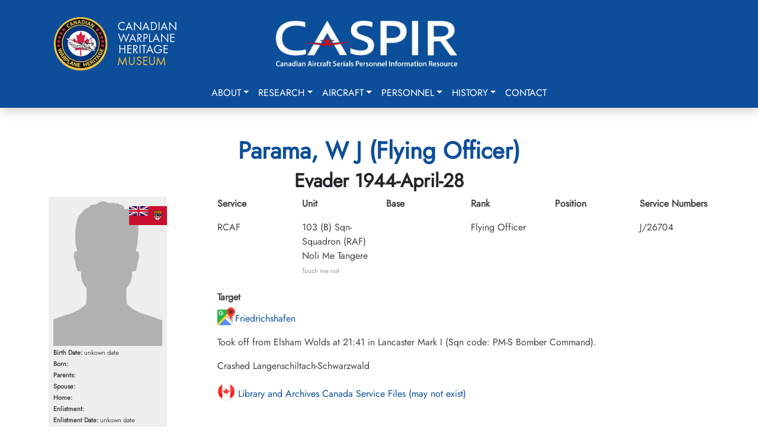

--- FILE ---
content_type: text/html; charset=utf-8
request_url: https://caspir.warplane.com/personnel/unit-search/p/600024657
body_size: 11687
content:

<!DOCTYPE html>
<html lang="en">
<head>  
    <script async src="https://www.googletagmanager.com/gtag/js?id=G-73KM706S22"></script>
    <script>
        window.dataLayer = window.dataLayer || [];
        function gtag(){dataLayer.push(arguments);}
        gtag('js', new Date());
        gtag('config', 'G-73KM706S22', { cookie_flags: 'Secure'});
    </script>

    <meta charset="utf-8" />
    <meta name="viewport" content="width=device-width, initial-scale=1.0" />
    <title>W J Parama</title>
    <meta name="description" content="CASPIR - Canadian Aircraft Serials Personnel Information Resource">
    <meta name="keywords" content="Military Aircraft,KIA,PoW,Evader,RCAF,RAF,RCN,RFC,RNAS,FAA,BCATP,Bill Walker,JA Griffin">
    <meta name="author" content="Canadian Warplane Heritage Museum">

    <meta property="og:type" content="website">
    <meta property="og:title" content="W J Parama">    
    <meta property="og:url" content="https://caspir.warplane.com/unit-search/p/600024657">
    <meta property="og:image" content="/img/malehead.png">
    <meta property="og:description" content="CASPIR - Canadian Warplane Heritage Museum">  
    
    <meta name="robots" content="index, follow, max-image-preview:large, max-snippet:-1, max-video-preview:-1">
    <meta name="msapplication-TileColor" content="#da532c">
    <meta name="theme-color" content="#ffffff">
    <meta name="apple-mobile-web-app-title" content="CASPIR by CWH">
    <meta name="application-name" content="CASPIR by CWH">
    <meta name="ahrefs-site-verification" content="05b64e74502e4e7c6a592f6f9f3ee696058f1cba364c27e8c4a3f567276a885e">
    
    <link rel="canonical" href="https://caspir.warplane.com/unit-search/p/600024657">
    <link rel="manifest" href="/img/icons/site.webmanifest" />
    <link rel="shortcut icon" href="/img/icons/favicon.ico" />
    <link rel="apple-touch-icon" sizes="180x180" href="/img/icons/apple-touch-icon.png" />
    <link rel="icon" type="image/png" href="/img/icons/favicon-96x96.png" sizes="96x96" />
    <link rel="icon" type="image/svg+xml" href="/img/icons/favicon.svg" />
    <link rel="icon" type="image/png" sizes="192x192" href="/img/icons/favicon-192x192.png">
    <link rel="icon" type="image/png" sizes="32x32" href="/img/icons/favicon-32x32.png">
    <link rel="icon" type="image/png" sizes="96x96" href="/img/icons/favicon-96x96.png">
    <link rel="icon" type="image/png" sizes="16x16" href="/img/icons/favicon-16x16.png">
    <link rel="stylesheet" href="/lib/bootstrap/dist/css/bootstrap.min.css?v=2TnSHycBDAm2wpZmgdi0z81kykGPJAkiUY-Wf97RbvY" />
    <link rel="stylesheet" href="/lib/fontawesome/css/all.min.css?v=Z1K5uhUaJXA7Ll0XrZ_0JhX4lAtZFpT6jkKrEDT0drU" />
    <link rel="stylesheet" href="/css/site.css?v=xdFuZRrMBjG2s-RHCoRUgqSK-IkWk9r3E1IyvbpmGak" />

    <script src="/lib/bootstrap/dist/js/bootstrap.bundle.min.js"></script>
    <script src="/js/site.js?v=nR72MmXyxA0Rf5yCjnU74_LuPHqqG6_zL_BcwDkev5Y"></script>
    <script src="/js/readmore.v3.js"></script>
    <script src="/js/caspir.js"></script>

</head>
<body onload="caspirLoad()">
    <div b-c0294vhj7x id="LoadingGif" class="d-none"></div>
    <button b-c0294vhj7x id="goToTopBtn"><i b-c0294vhj7x class="fa fa-arrow-up"></i></button>
    <header b-c0294vhj7x>
        <nav b-c0294vhj7x class="navbar navbar-expand-lg shadow">
            <div b-c0294vhj7x class="container p-3">
                <div b-c0294vhj7x class="row w-100">
                    <div b-c0294vhj7x class="col-6 col-lg-4 text-center text-md-start">
                        <a b-c0294vhj7x class="navbar-brand" href="https://www.warplane.com/"><img b-c0294vhj7x src="/img/layout/CWHM-logo-text.webp" /></a>
                    </div>
                    <div b-c0294vhj7x class="col-6 col-lg-4 text-center">
                        <a b-c0294vhj7x class="navbar-brand" href="/"><img b-c0294vhj7x src="/img/layout/CASPIRblue001.webp" class="mt-3 mt-md-0" /></a>
                    </div>
                    <div b-c0294vhj7x class="col-0 col-lg-4">
                    </div>
                </div>
            </div>
            <div b-c0294vhj7x class="container d-block">
                <div b-c0294vhj7x class="text-end">
                    <button b-c0294vhj7x class="navbar-toggler collapsed" type="button" data-bs-toggle="collapse" data-bs-target="#navbar-content">
                        <div b-c0294vhj7x class="hamburger-toggle">
                            <div b-c0294vhj7x class="hamburger">
                                <span b-c0294vhj7x></span>
                                <span b-c0294vhj7x></span>
                                <span b-c0294vhj7x></span>
                            </div>
                        </div>
                    </button>
                </div>
                <div b-c0294vhj7x class="collapse navbar-collapse" id="navbar-content">
                    <ul b-c0294vhj7x class="navbar-nav mx-auto mb-2 mb-lg-0">
                        <li b-c0294vhj7x class="nav-item dropdown dropdown-mega position-static">
                            <a b-c0294vhj7x class="nav-link dropdown-toggle" href="#" data-bs-toggle="dropdown" data-bs-auto-close="outside">About</a>
                            <div b-c0294vhj7x class="dropdown-menu shadow">
                                <div b-c0294vhj7x class="mega-content px-4">
                                    <div b-c0294vhj7x class="container-fluid">
                                        <div b-c0294vhj7x class="row">
                                            <div b-c0294vhj7x class="col-12 col-md-8 col-sm-6 py-4">
                                                <div b-c0294vhj7x class="list-group border-0">
                                                    <a class="list-group-item border-0" href="/about/DataArchive">CASPIR Data Archive</a>
                                                    <a class="list-group-item border-0" href="/about/datasources">Mission & Data Sources</a>
                                                    <a class="list-group-item border-0" href="/about/historians">Significant Canadian Historians</a>
                                                    <a class="list-group-item border-0" href="/about/team">Our Team</a>
                                                    <a class="list-group-item border-0" href="/about/rcaf">RCAF Assistance</a>
                                                    <a class="list-group-item border-0" href="/about/volunteer">CASPIR Volunteering</a>
                                                </div>
                                            </div>
                                            <div b-c0294vhj7x class="col-12 col-md-4 col-sm-6 py-4">
                                                <div b-c0294vhj7x class="card">                                                    
                                                    <div b-c0294vhj7x class="card-body">
                                                        <img b-c0294vhj7x src="/img/layout/RCAF_HH_logo.webp" class="img-fluid" alt="image">
                                                        <p b-c0294vhj7x class="card-text pt-2">CASPIR contains documents, images and history of Canada's military aviation. The personnel and aircraft data has been compiled using data provided by trusted Canadian military aviation historians and original source documents. Where possible source documents are linked.</p>
                                                    </div>
                                                </div>
                                            </div>
                                        </div>
                                    </div>
                                </div>
                            </div>
                        </li>
                        <li b-c0294vhj7x class="nav-item dropdown dropdown-mega position-static">
                            <a b-c0294vhj7x class="nav-link dropdown-toggle" href="#" data-bs-toggle="dropdown" data-bs-auto-close="outside">Research</a>
                            <div b-c0294vhj7x class="dropdown-menu shadow">
                                <div b-c0294vhj7x class="mega-content px-4">
                                    <div b-c0294vhj7x class="container-fluid">
                                        <div b-c0294vhj7x class="row">
                                            <div b-c0294vhj7x class="col-12 col-md-4 col-sm-4 py-4">
                                                <h6 b-c0294vhj7x class="fw-bold">CASPIR Resources</h6>
                                                <div b-c0294vhj7x class="list-group">
                                                    <a class="list-group-item border-0" href="/research/accident-cards">RCAF Accident Cards (1939-1945)</a>
                                                    <a class="list-group-item border-0" href="/research/ja-griffin">JA Griffin Documents 1968 and 2005</a>
                                                    <a class="list-group-item border-0" href="/research/obtain-wwii-service-file">Obtaining a World War II Service File</a>
                                                </div>
                                            </div>
                                            <div b-c0294vhj7x class="col-12 col-md-4 col-sm-4 py-4">
                                                <h6 b-c0294vhj7x class="fw-bold">External Resources</h6>
                                                <div b-c0294vhj7x class="list-group">
                                                    <a b-c0294vhj7x class="list-group-item border-0" href="https://rcaf.info/rcaf-research-tools/" target="_blank">RCAF.info: Research Resources</a>
                                                    <a b-c0294vhj7x class="list-group-item border-0" href="https://www.canada.ca/en/department-national-defence/services/contact-us/military-records.html" target="_blank">RCAF.info: Finding Your Family Records</a>
                                                </div>
                                            </div>
                                            <div b-c0294vhj7x class="col-12 col-md-4 col-sm-4 py-4">
                                                <div b-c0294vhj7x class="card">
                                                    <div b-c0294vhj7x class="card-body">
                                                        <p b-c0294vhj7x class="mb-0">Griffin Library, 17 Wing Winnipeg</p>
                                                        <img b-c0294vhj7x src="/img/layout/GriffinLibrary.webp" class="img-fluid" alt="image">
                                                        <p b-c0294vhj7x class="card-text pt-2">John Griffin was a significant historian, documenting Canada's Military aircraft.</p>
                                                    </div>
                                                </div>
                                            </div>
                                        </div>
                                    </div>
                                </div>
                            </div>
                        </li>
                        <li b-c0294vhj7x class="nav-item dropdown dropdown-mega position-static">
                            <a b-c0294vhj7x class="nav-link dropdown-toggle" href="#" data-bs-toggle="dropdown" data-bs-auto-close="outside">Aircraft</a>
                            <div b-c0294vhj7x class="dropdown-menu shadow">
                                <div b-c0294vhj7x class="mega-content px-4">
                                    <div b-c0294vhj7x class="container-fluid">
                                        <div b-c0294vhj7x class="row">
                                            <div b-c0294vhj7x class="col-12 col-md-8 col-sm-8 py-4">
                                                <div b-c0294vhj7x class="list-group">
                                                    <a class="list-group-item border-0" href="/aircraft/canadian-military">Military Aircraft Associated with Canadians</a>
                                                    <a class="list-group-item border-0" href="/aircraft/serial-search">Choose a Specific Aircraft Serial</a>
                                                </div>
                                            </div>
                                            <div b-c0294vhj7x class="col-12 col-md-4 col-sm-4 py-4">
                                                <div b-c0294vhj7x class="card">
                                                    <div b-c0294vhj7x class="card-body">
                                                        <p b-c0294vhj7x class="mb-0">Lancaster FM213</p>
                                                        <img b-c0294vhj7x src="/img/layout/Lancaster1_m.webp" class="img-fluid" alt="image">
                                                        <p b-c0294vhj7x class="card-text pt-2">CWHM flies one of the two airworthy Lancasters in the world. FM213 is usually marked as KB726 honouring Andrew Mynarski, VC.</p>
                                                    </div>
                                                </div>
                                            </div>
                                        </div>
                                    </div>
                                </div>
                            </div>
                        </li>
                        <li b-c0294vhj7x class="nav-item dropdown dropdown-mega position-static">
                            <a b-c0294vhj7x class="nav-link dropdown-toggle" href="#" data-bs-toggle="dropdown" data-bs-auto-close="outside">Personnel</a>
                            <div b-c0294vhj7x class="dropdown-menu shadow">
                                <div b-c0294vhj7x class="mega-content px-4">
                                    <div b-c0294vhj7x class="container-fluid">
                                        <div b-c0294vhj7x class="row">
                                            <div b-c0294vhj7x class="col-12 col-md-4 col-sm-4 py-4">
                                                <div b-c0294vhj7x class="list-group">
                                                    <a class="list-group-item border-0" href="/personnel/name-home-town-search">Name or Home Town Search</a>
                                                    <a class="list-group-item border-0" href="/personnel/unit-search">Unit (Squadron) Search</a>
                                                    <a class="list-group-item border-0" href="/personnel/aircraft-type-serial-search">Aircraft Type or Serial Search</a>
                                                    <a class="list-group-item border-0" href="/personnel/browse-by-letter">Browse by Letter</a>
                                                    <a class="list-group-item border-0" href="/personnel/this-day-in-history">This Day in History</a>
                                                </div>
                                            </div>
                                            <div b-c0294vhj7x class="col-12 col-md-4 col-sm-4 py-4">
                                                <div b-c0294vhj7x class="list-group">
                                                    <a class="list-group-item border-0" href="/personnel/war-status-search">War Status Search</a>
                                                    <a class="list-group-item border-0" href="/personnel/catastrophic-losses">Catastrophic Losses (Ships Hotels Aircraft)</a>
                                                    <a class="list-group-item border-0" href="/personnel/choose-specific-military">Choose Specific Military</a>
                                                    <a class="list-group-item border-0" href="/personnel/cemeteries">Cemeteries (WW1 WW2 and Beyond)</a>
                                                </div>
                                            </div>
                                            <div b-c0294vhj7x class="col-12 col-md-4 col-sm-4 py-4">
                                                <div b-c0294vhj7x class="card">
                                                    <div b-c0294vhj7x class="card-body">
                                                        <p b-c0294vhj7x class="mb-0">Andrew Mynarski, VC</p>
                                                        <img b-c0294vhj7x src="/img/layout/AndrewMynarski.jpg" class="img-fluid" alt="image">
                                                        <p b-c0294vhj7x class="card-text fw-bold pt-2">We Shall Remember Them.</p>
                                                    </div>
                                                </div>
                                            </div>
                                        </div>
                                    </div>
                                </div>
                            </div>
                        </li>
                        <li b-c0294vhj7x class="nav-item dropdown dropdown-mega position-static">
                            <a b-c0294vhj7x class="nav-link dropdown-toggle" href="#" data-bs-toggle="dropdown" data-bs-auto-close="outside">History</a>
                            <div b-c0294vhj7x class="dropdown-menu shadow">
                                <div b-c0294vhj7x class="mega-content px-4">
                                    <div b-c0294vhj7x class="container-fluid">
                                        <div b-c0294vhj7x class="row">
                                            <div b-c0294vhj7x class="col-12 col-md-4 col-sm-4 py-4">
                                                <div b-c0294vhj7x class="list-group">
                                                    <h3 b-c0294vhj7x>Education & History</h3>
                                                            <a class="list-group-item border-0" href="/history/overview">Start Here</a>
                                                            <a class="list-group-item border-0" href="/history/glossary">Glossary</a>
                                                            <a class="list-group-item border-0" href="/history/canada">Canada and World War II</a>
                                                            <a class="list-group-item border-0" href="/history/first">Combatants &amp; First Airmen Casualties</a>
                                                            <a class="list-group-item border-0" href="/history/airforce">Air Force Operations</a>
                                                            <a class="list-group-item border-0" href="/history/bb">Battle of Britain</a>
                                                            <a class="list-group-item border-0" href="/history/women">Women in War</a>
                                                            <a class="list-group-item border-0" href="/history/artist">War Artists</a>
                                                </div>
                                            </div>
                                            <div b-c0294vhj7x class="col-12 col-md-4 col-sm-4 py-4">
                                                <div b-c0294vhj7x class="list-group">
                                                    <h3 b-c0294vhj7x>Blogs & Articles</h3>
                                                            <a class="list-group-item border-0" href="/history/wallace-emerson">First World War Neighbourhood - Dufferin &amp; Dupont</a>
                                                            <a class="list-group-item border-0" href="/history/first_aeroplane">Canada&#x27;s First Military Aeroplane 1917</a>
                                                </div>
                                            </div>

                                            <div b-c0294vhj7x class="col-12 col-md-4 col-sm-4 py-4">
                                                <div b-c0294vhj7x class="card">
                                                    <div b-c0294vhj7x class="card-body">                                                        
                                                        <img b-c0294vhj7x src="/img/layout/409-AMosquito.webp" class="img-fluid" alt="image">
                                                        <p b-c0294vhj7x class="card-text pt-2">"A" Able flying through the Eiffel Tower? (although this event likely happened, this photograph is likely fake.) It is signed by the late Bill Bryant RAF who was the navigator of that aircraft piloted by Bob Boorman RCAF. The caption reads "This Stars Stripes photograph was taken on 14 September 1944 and shows a Mosquito Mk XIII of 409 Squadron RCAF. Pilot - W/O Bob Boorman RCAF Navigator F/S Bill Bryant RAF Flying through the Eiffel Tower."</p>
                                                    </div>
                                                </div>
                                            </div>
                                        </div>
                                    </div>
                                </div>
                            </div>
                        </li>
                        <li b-c0294vhj7x class="nav-item">
                            <a class="nav-link" href="/contact">Contact</a>                            
                        </li>
                    </ul>
                </div>
            </div>
        </nav>
    </header>
    <main b-c0294vhj7x role="main">
        
<script type="text/javascript" src="/js/aircraft.js?v=ox75uhrJrQWgHmVKUJwKn6F7nyhCU7WbI_0W1Fh9zIY"></script>

<div class="container py-5">
        <div class="personnel-detail">

            <h1 class="fw-bold text-center">Parama, W J (Flying Officer)</h1>
            <h2 class="fw-bold text-center text-dark">Evader 1944-April-28</h2>
            <div class="row">
                <div class="col-12 col-lg-3">
                    <div class="img-container">                        
                        <p><img src="/img/malehead.png" alt="Male Head" class="imagewrap" ></p>
                        
                        <div class="img-flag">
                            <img src="/img/flags64/capre65_64.png">                            
                        </div>
                        
                        <p><span class="fw-bold">Birth Date:</span> unkown date</p>
                        <p><span class="fw-bold">Born:</span> </p>                        
                        <p><span class="fw-bold">Parents:</span> </p>
                        <p><span class="fw-bold">Spouse:</span> </p>
                        <p><span class="fw-bold">Home:</span> </p>
                        <p><span class="fw-bold">Enlistment:</span> </p>
                        <p><span class="fw-bold">Enlistment Date:</span> unkown date</p>


                    </div>
                </div>
                <div class="col-12 col-lg-9">
                    <div class="row">
                        <div class="col">
                            <p class="fw-bold">Service</p>
                            <p>RCAF</p>
                        </div>
                        <div class="col">
                            <p class="fw-bold">Unit</p>
                            <p class="my-0">103 (B) Sqn- Squadron (RAF)<br>Noli Me Tangere <span class="citation">Touch me not</span></p>
                        </div>
                        <div class="col">
                            <p class="fw-bold">Base</p>
                            <p></p>
                        </div>
                        <div class="col">
                            <p class="fw-bold">Rank</p>
                            <p>Flying Officer</p>
                        </div>
                        <div class="col">
                            <p class="fw-bold">Position</p>
                            <p></p>
                        </div>
                        <div class="col">
                            <p class="fw-bold">Service Numbers</p>
                            <p>J/26704</p>
                        </div>

                    </div>
                    <div class="row my-4">


                            <div class="col">
                                <h6>Target</h6>
                                <a href="https://www.google.ca/maps/search/Friedrichshafen/data=!3m1!1e3" target="_blank"><img src="/img/linkicons/googlemap64.png" alt="Google Map" class="mapicon" title="Click for Google Map">Friedrichshafen</a>
                            </div>


                        <article>
                                <div class="row unit-personnel-detail mt-3">
                                    <div class="col-12">
                                        <p>Took off from Elsham Wolds at 21:41 in Lancaster Mark I  (Sqn code: PM-S Bomber Command).</p>
<p>Crashed Langenschiltach-Schwarzwald</p>

                                    </div>
                                </div>
                            <div class="col-12">
                                        <p><a href="https://recherche-collection-search.bac-lac.gc.ca/eng/Home/Result?q_type_1=q&amp;q_1=J26704&amp;SEARCH_TYPE=SEARCH_BASIC&amp;" target="_blank"><img src="/img/linkicons/canada64.png" class="mapicon" /> Library and Archives Canada Service Files (may not exist)</a></p>
                        </article>
                    </div>
                </div>
            </div>                
        </div>
            <article>
            <div class="row mt-3">
                <div class="col-12">
                    <h2>Crew or Other Personnel</h2>
                    <h2>Lancaster ME738</h2><div class="othairflex"><div class="othairbox">
<div class="imgsmallcontainer">
<p><img src="/img/malehead.png" class="imagesmallwrap" alt="Flying Officer Leo Raymond Fletcher RCAF" >
</p><img src="/img/flags64/capre65_64.png" style="">
</div>
<a href="/personnel/unit-search/p/600023249/" id="600023249">Flying Officer Fletcher, Leo Raymond (RCAF)<br>
<span class="othairfont">Navigator<br>
Prisoner of War<br>
1944-April-28<br>
cemetery unknown<br>
</span></a></div>

<div class="othairbox">
<div class="imgsmallcontainer">
<p><img src="/img/malehead.png" class="imagesmallwrap" alt="Flying Officer W J Parama RCAF" >
</p><img src="/img/flags64/capre65_64.png" style="">
</div>
<a href="/personnel/unit-search/p/600024657/" id="600024657">Flying Officer Parama, W J (RCAF)<br>
<span class="othairfont"><br>
Evader<br>
1944-April-28<br>
cemetery unknown<br>
</span></a></div>
</div>
                </div>
            </div>
            </article>
            <article>
            <div class="aircraft-container mt-3">
                    <h2>Lancaster serial: ME738</h2>

                <div>
                        <div class="text-end mb-3">
                                <button id="SpecificationsBtn" class="btn btn-primary me-3" data-aircraft-no="200000984" data-bs-toggle="modal" data-bs-target="#SpecificationsModal">Specifications</button>
                                <button id="SerialGroupsBtn" class="btn btn-primary" data-aircraft-no="200000984" data-bs-toggle="modal" data-bs-target="#SerialGroupsModal">Serial Groups</button>
                        </div>
                    
                    <div style="float:left;width:70%;margin-right:10px;">
<div>
<img src="/documents/aircraft/_icdisplay/200000984-001.webp" class="img-responsive" style="width:100%;height:auto;">
</div>
<div class="figcaption" " style="width:100%;height:auto;">
Avro Lancaster Mk. X  RCAF Serial FM 213
<br>
Canadian Warplane Heritage Museum</div>
</div>

<p>The Avro Lancaster is a British Second World War heavy bomber. It was designed and manufactured by Avro as a contemporary of the Handley Page Halifax, both bombers having been developed to the same specification, as well as the Short Stirling, all three aircraft being four-engined heavy bombers adopted by the Royal Air Force (RAF) during the same wartime era.</p>

<p>The Lancaster has its origins in the twin-engine Avro Manchester which had been developed during the late 1930s in response to the Air Ministry Specification P.13/36 for a capable medium bomber for "world-wide use". Originally developed as an evolution of the Manchester (which had proved troublesome in service and was retired in 1942), the Lancaster was designed by Roy Chadwick and powered by four Rolls-Royce Merlins and in one version, Bristol Hercules engines. It first saw service with RAF Bomber Command in 1942 and as the strategic bombing offensive over Europe gathered momentum, it was the main aircraft for the night-time bombing campaigns that followed. As increasing numbers of the type were produced, it became the principal heavy bomber used by the RAF, the Royal Canadian Air Force (RCAF) and squadrons from other Commonwealth and European countries serving within the RAF, overshadowing the Halifax and Stirling. <span class="citation">Wikipedia</span></p>

<p><a href="https://www.youtube.com/watch?v=VkXMIADq9d4"  target="_blank"><img  src="/img/linkicons/youtube64.png" alt="YouTube" class="mapicon"> Lancaster Bomber</a></p>

<p><a href="https://en.wikipedia.org/wiki/Avro_Lancaster"  target="_blank"><img  src="/img/linkicons/wikipedia64.png" alt="Wikipedia" class="mapicon"> Wikipedia</a></p>

<p><a href="https://www.silverhawkauthor.com/post/canadian-warplanes-3-avro-lancaster-rcaf-1942-1945"  target="_blank"><img  src="/img/linkicons/web64.png" alt="unvetted Source" class="mapicon"> Harold A Skaarup Web Page</a></p>

<div style="clear:both"></div>

                </div>
                <div>
                </div>                
                </article>

    <div class="modal fade" id="eventwindow">
        <div class="modal-dialog modal-xl modal-lg modal-sm">
            <div class="modal-content">
                <div class="modal-header">
                    <button type="button" class="btn-close" data-bs-dismiss="modal" aria-label="Close"></button>
                </div>
                <div class="modal-body">
                </div>
                <div class="modal-footer">
                    <button type="button" class="btn btn-secondary" data-bs-dismiss="modal">Close</button>
                </div>
            </div>
        </div>
    </div>
</div>

<div class="modal fade" id="SpecificationsModal" tabindex="-1">
    <div class="modal-dialog modal-xl modal-lg modal-sm">
        <div class="modal-content">
            <div class="modal-header">
                <h5 class="modal-title">Specifications</h5>
                <button type="button" class="btn-close" data-bs-dismiss="modal" aria-label="Close"></button>
            </div>
            <div class="modal-body" id="AircraftSpecificationsBody">
                
<p>Click to open:</p>

<div class="tab">
    <button class="tablinks active" onclick="openTab(event, 'mark1')">Lancaster I-X</button>
    <button class="tablinks" onclick="openTab(event, '10mpmr')">10MP/MR</button>
    <button class="tablinks" onclick="openTab(event, 'ventral')">Ventral Turret</button>
  </div>
<div id="mark1" class="tabcontent" style="display:block;">
<p>Avro Type 683 Lancaster</p>
<table>
    <tr>
        <td colspan="3" class="specheading">General Characteristics</td>
    </tr>
    <tr>
        <td>Crew:</td>
        <td>7 (typical)</td>
    </tr>
    <tr>
        <td>Length:</td>
        <td>69 ft 6 in (21.18 m)</td>
    </tr>
    <tr>
        <td>Wingspan:</td>
        <td>102 ft 0 in (31.09 m)</td>
    </tr>
    <tr>
        <td>Height:</td>
        <td>20 ft 6 in (6.25 m)</td>
    </tr>
    <tr>
        <td>Wing area:</td>
        <td>1,300 sq ft (120 m2)</td>
    </tr>
    <tr>
        <td>Aerofoil:</td>
        <td>Root: NACA 23018. Tip: NACA 23012</td>
    </tr>
    <tr>
        <td>Empty weight:</td>
        <td>36,900 lb (16,738 kg)</td>
    </tr>
    <tr>
        <td>Max takeoff weight:</td>
        <td>72,000 lb (32,657 kg)</td>
    </tr>
    <tr>
        <td>Fuel capacity:</td>
        <td>2,154 imp gal (9,792 L)</td>
    </tr>
    <tr>
        <td></td>
        <td>
            <hr>
        </td>
    </tr>

    <tr>
        <td>Powerplants:</td>
        <td>

            Lancaster Mk.I, III, VI, VII & X:
            <ul>
                <li>4 x Rolls-Royce, Packard or Ford UK built Merlin XX, 22, 24, 28, 85 or 224 liquid-cooled
                    V-12 piston engines
                    with power output between 1,280 hp (954 kW) and 1,635 hp (1,219 kW) each</li>
            </ul>

            Lancaster Mk.II:
            <ul>
                <li>4 x Bristol Hercules Mk.VI or XVI air-cooled 14-cylinder radial piston engines with power
                    output of 1,615 hp
                    (1,204 kW) each</li>
            </ul>

        </td>
    </tr>
    <tr>
        <td></td>
        <td>
            <hr>
        </td>
    </tr>

    <tr>
        <td>
            Propellers:</td>
        <td>

            Lancaster Mk.I, III, VI, VII & X:
            <ul>
                <li>3-bladed de Havilland, Hamilton Standard or Nash Kelvinator Hydromatic constant-speed fully
                    feathering metal
                    bladed propellers, 13 ft (3.96 m) diameter</li>
            </ul>
            Lancaster Mk.II:
            <ul>
                <li>Rotol electric constant-speed fully feathering wooden bladed propellers, 13 ft (3.96 m)
                    diameter</li>
            </ul>


        </td>
    <tr>
        <td colspan="3" class="specheading">Performance:</td>
    </tr>
    <tr>
        <td>
            Maximum speed:</td>
        <td>
            <ul>
                <li>Lancaster Mk.I, II, III, VII & X: 287 mph (461 km/h)</li>
                <li>Lancaster Mk.VI: 315 mph (507 km/h)</li>
                <li>Cruising speed: 207 mph (333 km/h)</li>
                <li>Range: 2,530 mi (4,073 km)</li>
                <li>Service ceiling: 23,500 ft (7,162 m)</li>
            </ul>

        </td>
    </tr>
    <tr>
        <td colspan="3" class="specheading"> Armament:</td>
    </tr>
    <tr></tr>
    <td>

        Standard:
    </td>
    <td>
        <ul>
            <li>Two 0.303-inch (7.7 mm) Browning Mark II machine guns in:
                <ul>
                    <li>Nash and Thompson FN5 nose and</li>
                    <li>FN50/150 mid-upper turrets,</li>
                </ul>
            </li>
            <li>four 0.303-inch Browning Mark II machine guns in Nash and Thompson FN20/120/121 rear turret</li>

        </ul>
    </td>
    </tr>

    <tr>
        <td></td>
        <td>
            <hr>
        </td>
    </tr>

    <tr>
        <td>
            Alternative/additional: </td>
        <td>
            <ul>
                <li>Nash and Thompson FN64 ventral turret with two 0.303-inch (7.7 mm) Browning Mark II machine guns
                </li>
                <li>Glenn Martin 250CE electrically operated mid-upper turret with two 0.5-inch (12.7 mm) Browning AN/M2
                    machine
                    guns (Lancaster Mk.VII and late production Lancaster Mk. X only)</li>
                <li>Nash and Thompson FN82 rear turret with two 0.5-inch (12.7 mm) Browning AN/M2 machine guns
                    (Lancaster Mk.VII &late production Lancaster Mk.I only)</li>
                <li>Rose Brothers Type R rear turret with two 0.5-inch (12.7 mm) Browning AN/M2 machine guns
                    (late production Lancaster Mk.I & III only)</li>
                <li>Ventral 0.303-inch (7.7 mm) Browning Mk.II machine gun in a free mount (Lancaster Type 464 only)
                </li>
                <li>Ventral 0.5-inch (12.7 mm) Browning AN/M2 machine gun in a free mount</li>
                <li>ARI 5559 A.G.L.T. 'Village Inn' Mk.I: Radar guided gun laying system (incorporating Infrared IFF
                    recognition system) fitted to FN121 rear turret with four 0.303-inch (7.7 mm) Browning Mark II
                    machine guns

                </li>
            </ul>
        </td>
    </tr>

    <tr>
        <td></td>
        <td>
            <hr>
        </td>
    </tr>

    <tr>
        <td> Bomb loads:</td>
        <td>
            Typical:
            <ul>
                <li>14,000 lb (6,350 kg) consisting of varying combinations of 2,000 lb AP, 2,000 lb HC, 4,000 lb HC,
                    8,000 lb HC, 250 lb, 500 lb, 1,000 lb bombs, or various sizes of incendiary bombs installed in Small
                    Bomb
                    Containers or Cluster Projectiles</li>
                <li>1 x 12,000lb (5,443 kg) HC bomb</li>
                <li>6 x 1,850 lb (839 kg) Parachute Anti-Shipping Mines</li>
            </ul>
            Specialized:
            <ul>
                <li>1 x 5,500 lb (2,494 kg) Capital Ship Bomb</li>
                <li>12 x 500 lb (226 kg) JW 'Johnny Walker' Oscillating Mine</li>
                <li>1 x 9,250 lb (4,195 kg) Vickers-Armstrongs Type 464 'Upkeep' revolving depth charge</li>
                <li>1 x 12,000lb (5,443 kg) MC Vickers-Armstrongs 'Tallboy' deep penetration bomb</li>
                <li>1 x 22,000 lb (9,979 kg) MC Vickers-Armstrongs 'Grand Slam' deep penetration bomb</li>
            </ul>
        </td>
        <td>
    </tr>

    <tr>
        <td></td>
        <td>
            <hr>
        </td>
    </tr>

    <tr>
        <td> Communication and navigation equipment:
        </td>
        <td>
            <ul>
                <li>TR9F: HF R/T radio transceiver</li>
                <li>TR1196: HF R/T radio transceiver</li>
                <li>TR1143/SCR522: VHF R/T radio transceiver</li>
                <li>T1154: Medium and High frequency W/T transmitter</li>
                <li>R1155: Medium and High frequency W/T & direction finding receiver</li>
                <li>ARI 5033/5083 GEE Mk.I/II: Radio navigation system</li>
                <li>ARI 5560/5564 H2S Mk.II/III: Radar navigation/target finding system</li>
                <li>TR3190/3160 Lucero Mk.I & II: H2S adapter to permit interrogation of radar navigation beacons,
                    Eureka beacons & IFF</li>
                <li>ARI 5525/5597 GEE-H Mk.I/II: Radio navigation/target finding system</li>
                <li>AN/APN-4 LORAN: Long range radio navigation system</li>
                <li>ARI 5148/5514/5582 Oboe Mk.I & II: Radar bomb aiming system</li>
                <li>AN/AP1 (AYD): Low range radar altimeter</li>
                <li>SCR-718-C: High range radar altimeter</li>
                <li>Lorenz Standard Beam Approach: Runway blind approach system</li>
            </ul>
        </td>
        <td>
    </tr>

    <tr>
        <td></td>
        <td>
            <hr>
        </td>
    </tr>

    <tr>
        <td> Radio Countermeasures:</td>
        <td>
            <ul>
                <li>ARI 5000/5025/5640 IFF Mk.II & III: Friend or Foe radar identification system</li>
                <li>ARI 5171/5625/5672/5769 Mandrel: Freya and Wurzburg radar jamming system</li>
                <li>ARI 5538/5557 Boozer Mk.I & II: Passive radar warning receiver</li>
                <li>ARI 5122/5281 Monica Mk.I, III & V ('Lulu'): Active tail warning radar</li>
                <li>Fishpond: Fighter warning radar add-on to H2S</li>
                <li>Monica-Fishpond ('Fishcake'): Hybrid tail warning radar</li>
                <li>Tinsel/Special Tinsel: Night fighter radio control jamming system</li>
                <li>TR3549 Airborne Cigar (ABC): Night fighter radio control jamming system</li>
                <li>ARI 5549 Carpet II: Wurzburg radar jamming system</li>
            </ul>
        </td>
    </tr>
</table>
</div>

<div id="10mpmr" class="tabcontent">


    Coming Soon!

</div>


<div id="ventral" class="tabcontent">
<p><b>Ventral Turrets</b></p>

<div style="float:right;width:400px;margin-left:10px;">
<div>
<img src="/documents/aircraft/_icdisplay/200000984-00010.webp" class="img-responsive" style="width:100%;height:auto;">
</div>
<div class="figcaption" " style="width:100%;height:auto;">
Orginal Ventral Turret. Discontinued
early.</div>
</div>


<p>As originally designed the Lancaster was provided with ventral defence in the form of a Nash and Thompson
    FN64 turret, which was fitted to some early production aircraft. However, in common with all other periscope sighted
    ventral turrets, the narrow viewing angle made it almost impossible for gunners to acquire and track targets,
    and the few turrets which were installed were soon removed from service.</p>

<div style="clear:both"></div>

<div style="float:right;margin-left:10px;">
    <div style="width:400px;">
<div>
<img src="/documents/aircraft/_icdisplay/200000984-00012.webp" class="img-responsive" style="width:100%;height:auto;">
</div>
<div class="figcaption" " style="width:100%;height:auto;">
Note: 50 cal gun pointing at 45&deg;</div>
</div>

    <br>
    <div style="width:400px;">
<div>
<img src="/documents/aircraft/200000984-00011.jpg" class="img-responsive" style="width:100%;height:auto;">
</div>
<div class="figcaption" " style="width:100%;height:auto;">
Original Drawings. Right click for larger view.</div>
</div>

    <br>
    <div style="width:400px;">
<div>
<img src="/documents/aircraft/_icdisplay/200000984-00004.webp" class="img-responsive" style="width:100%;height:auto;">
</div>
<div class="figcaption" " style="width:100%;height:auto;">
W4766 from 61 Squadron</div>
</div>

</div>

<p>The ventral .50 inch (50 calib) was approved as Lanc Mod.925 during February 1944, and was one of a number of
    unsuccessful
    measures taken to counter night fighter attacks from below.</p>

<p>The growth of the Luftwaffe night fighter force was followed by an increase in the in the number of attacks from
    below, exacerbated from August 1943 onward by the introduction of aircraft equipped with Schrage Musik upward firing
    20mm cannon. A number of responses were considered by Bomber Command including a free mounted ventral .50 calibre
    Browning machine gun, which was approved on the Lancaster as Modification 925 during February 1944.</pp>

<p>The modification was very basic, consisting of little more than an enlarged bicycle seat for the gunner and a simple
    free mounted gun with open sights which fired through the ventral turret/H2S aperture. On aircraft with bulged bomb
    doors the mounting (often unpainted) was incorporated into the fairing at the rear of the doors.</p>


<p>Non-H2S fitted aircraft were sporadically equipped with the gun from February 1944 onward, although a clear plan for
    installation appears to have been lacking.
    The quantity of aircraft which actually had the gun installed is unknown and photos of the mounting with a Browning
    actually installed are very rare.</p>

<p>Serious problems quickly became apparent, as noted in the following V Group monthly newsletter for
    April 1944:- "With the gunner strapped in his seat it is difficult to follow the gun round on the beam;
    it is difficult for the gunner to get his head down behind the sight as it tends to push the oxygen mask upwards on
    the gunners face; and also considerable vibration is experienced on the sight when the gun is fired."</p>

<p>These problems, plus the gradually more widespread introduction of H2S saw the gun fall out of use quite quickly,
    although it does appear to have been retained on some aircraft until war's end (most notably in 3 Group).</p>

<p>The quantity of aircraft which actually had the gun installed is unknown and photos of the mounting with a Browning
    actually installed are very rare.</p>

<div style="clear:both"></div>

<div style="float:right;width:400px;margin-left:10px;">
<div>
<img src="/documents/aircraft/200000984-00008.jpg" class="img-responsive" style="width:100%;height:auto;">
</div>
<div class="figcaption" " style="width:100%;height:auto;">
75 Squadron ORB March 1945</div>
</div>


<p>Notice on these aircraft the extra position in the eight person crew of Mid-Under-Gunner.</p>

</div>

<!--
<style>
    body {font-family: Arial;}
    
    /* Style the tab */
    .tab {
      overflow: hidden;
      border: 1px solid #ccc;
      background-color: #f1f1f1;
    }
    
    /* Style the buttons inside the tab */
    .tab button {
      background-color: inherit;
      float: left;
      border: none;
      outline: none;
      cursor: pointer;
      padding: 14px 16px;
      transition: 0.3s;
      font-size: 17px;
    }
    
    /* Change background color of buttons on hover */
    .tab button:hover {
      background-color: #ddd;
    }
    
    /* Create an active/current tablink class */
    .tab button.active {
      background-color: #ccc;
    }
    
    /* Style the tab content */
    .tabcontent {
      display: none;
      padding: 6px 12px;
      border: 1px solid #ccc;
      border-top: none;
    }
    </style>

<script>
    function openTab(evt, tabid) {
      var i, tabcontent, tablinks;
      tabcontent = document.getElementsByClassName("tabcontent");
      for (i = 0; i < tabcontent.length; i++) {
        tabcontent[i].style.display = "none";
      }
      tablinks = document.getElementsByClassName("tablinks");
      for (i = 0; i < tablinks.length; i++) {
        tablinks[i].className = tablinks[i].className.replace(" active", "");
      }
      document.getElementById(tabid).style.display = "block";
      evt.currentTarget.className += " active";
    }
    </script>
-->

            </div>
            <div class="modal-footer">
                <button type="button" class="btn btn-secondary" data-bs-dismiss="modal">Close</button>
            </div>
        </div>
    </div>
</div>

<div class="modal fade" id="SerialGroupsModal" tabindex="-1">
    <div class="modal-dialog modal-xl modal-lg modal-sm">
        <div class="modal-content">
            <div class="modal-header">
                <h5 class="modal-title">Serial Groups</h5>
                <button type="button" class="btn-close" data-bs-dismiss="modal" aria-label="Close"></button>
            </div>
            <div class="modal-body" id="AircraftSerialGroupsBody">
                
<table id="tabgriffin">
    <tr>
        <th>Serial &amp; Range (Clickable)</th>
        <th>Count</th>
        <th>Manufacturer</th>
        <th>Location</th>
        <th>Notes</th>
    </tr>
            <tr>
                <td><a href="/aircraft/serial-search/aircraft-no/200000984">L7527 - L7584</a></td>
                <td>43</td>
                <td>Avro</td>
                <td>Manchester UK</td>
                <td></td>
            </tr>
            <tr>
                <td><a href="/aircraft/serial-search/aircraft-no/200000984">R5482 - R5917</a></td>
                <td>257</td>
                <td>Metropolitan-Vickers </td>
                <td>Manchester UK</td>
                <td></td>
            </tr>
            <tr>
                <td><a href="/aircraft/serial-search/aircraft-no/200000984">W4102 - W5012</a></td>
                <td>407</td>
                <td>Metropolitan-Vickers </td>
                <td>Manchester UK</td>
                <td></td>
            </tr>
            <tr>
                <td><a href="/aircraft/serial-search/aircraft-no/200000984">BT308 - BT308</a></td>
                <td>1</td>
                <td>Avro</td>
                <td>Manchester UK</td>
                <td></td>
            </tr>
            <tr>
                <td><a href="/aircraft/serial-search/aircraft-no/200000984">DG595 - DG595</a></td>
                <td>1</td>
                <td>Avro</td>
                <td>Manchester UK</td>
                <td></td>
            </tr>
            <tr>
                <td><a href="/aircraft/serial-search/aircraft-no/200000984">DS601 - DS852</a></td>
                <td>200</td>
                <td>Armstrong Whitworth  </td>
                <td>Coventry UK</td>
                <td></td>
            </tr>
            <tr>
                <td><a href="/aircraft/serial-search/aircraft-no/200000984">DT810 - DT810</a></td>
                <td>1</td>
                <td>Avro</td>
                <td>Manchester UK</td>
                <td></td>
            </tr>
            <tr>
                <td><a href="/aircraft/serial-search/aircraft-no/200000984">DV155 - DV407</a></td>
                <td>200</td>
                <td>Metropolitan-Vickers </td>
                <td>Manchester UK</td>
                <td></td>
            </tr>
            <tr>
                <td><a href="/aircraft/serial-search/aircraft-no/200000984">ED303 - ED999</a></td>
                <td>537</td>
                <td>Avro</td>
                <td>Manchester UK</td>
                <td></td>
            </tr>
            <tr>
                <td><a href="/aircraft/serial-search/aircraft-no/200000984">EE105 - EE202</a></td>
                <td>83</td>
                <td>Avro</td>
                <td>Manchester UK</td>
                <td></td>
            </tr>
            <tr>
                <td><a href="/aircraft/serial-search/aircraft-no/200000984">FM100 - FM229</a></td>
                <td>130</td>
                <td>Victory Aircraft</td>
                <td>Malton CA</td>
                <td></td>
            </tr>
            <tr>
                <td><a href="/aircraft/serial-search/aircraft-no/200000984">HK535 - HK806</a></td>
                <td>200</td>
                <td>Vickers-Armstrongs</td>
                <td>Castle Bromwich UK</td>
                <td></td>
            </tr>
            <tr>
                <td><a href="/aircraft/serial-search/aircraft-no/200000984">JA672 - JA981</a></td>
                <td>156</td>
                <td>Avro</td>
                <td>Manchester UK</td>
                <td></td>
            </tr>
            <tr>
                <td><a href="/aircraft/serial-search/aircraft-no/200000984">JB113 - JB748</a></td>
                <td>394</td>
                <td>Avro</td>
                <td>Manchester UK</td>
                <td></td>
            </tr>
            <tr>
                <td><a href="/aircraft/serial-search/aircraft-no/200000984">KB700 - KB999</a></td>
                <td>300</td>
                <td>Victory Aircraft</td>
                <td>Malton CA</td>
                <td></td>
            </tr>
            <tr>
                <td><a href="/aircraft/serial-search/aircraft-no/200000984">LL617 - LL977</a></td>
                <td>291</td>
                <td>Armstrong Whitworth  </td>
                <td>Coventry UK</td>
                <td></td>
            </tr>
            <tr>
                <td><a href="/aircraft/serial-search/aircraft-no/200000984">LM100 - LM756</a></td>
                <td>509</td>
                <td>Avro</td>
                <td>Yeadon UK</td>
                <td></td>
            </tr>
            <tr>
                <td><a href="/aircraft/serial-search/aircraft-no/200000984">ME295 - ME868</a></td>
                <td>450</td>
                <td>Avro</td>
                <td>Yeadon UK</td>
                <td></td>
            </tr>
            <tr>
                <td><a href="/aircraft/serial-search/aircraft-no/200000984">ND324 - ND996</a></td>
                <td>541</td>
                <td>Avro</td>
                <td>Manchester UK</td>
                <td></td>
            </tr>
            <tr>
                <td><a href="/aircraft/serial-search/aircraft-no/200000984">NE112 - NE181</a></td>
                <td>59</td>
                <td>Avro</td>
                <td>Manchester UK</td>
                <td></td>
            </tr>
            <tr>
                <td><a href="/aircraft/serial-search/aircraft-no/200000984">NF906 - NF999</a></td>
                <td>82</td>
                <td>Armstrong Whitworth  </td>
                <td>Coventry UK</td>
                <td></td>
            </tr>
            <tr>
                <td><a href="/aircraft/serial-search/aircraft-no/200000984">NG113 - NG503</a></td>
                <td>318</td>
                <td>Armstrong Whitworth  </td>
                <td>Coventry UK</td>
                <td></td>
            </tr>
            <tr>
                <td><a href="/aircraft/serial-search/aircraft-no/200000984">NN694 - NN816</a></td>
                <td>100</td>
                <td>Austin Motors</td>
                <td>Longbridge UK</td>
                <td></td>
            </tr>
            <tr>
                <td><a href="/aircraft/serial-search/aircraft-no/200000984">NX548 - NX794</a></td>
                <td>200</td>
                <td>Austin Motors</td>
                <td>Longbridge UK</td>
                <td></td>
            </tr>
            <tr>
                <td><a href="/aircraft/serial-search/aircraft-no/200000984">PA158 - PA999</a></td>
                <td>271</td>
                <td>Vickers-Armstrongs</td>
                <td>Chester UK</td>
                <td></td>
            </tr>
            <tr>
                <td><a href="/aircraft/serial-search/aircraft-no/200000984">PB112 - PB998</a></td>
                <td>691</td>
                <td>Avro</td>
                <td>Manchester UK</td>
                <td></td>
            </tr>
            <tr>
                <td><a href="/aircraft/serial-search/aircraft-no/200000984">PD112 - PD444</a></td>
                <td>228</td>
                <td>Metropolitan-Vickers </td>
                <td>Manchester UK</td>
                <td></td>
            </tr>
            <tr>
                <td><a href="/aircraft/serial-search/aircraft-no/200000984">PP663 - PP792</a></td>
                <td>100</td>
                <td>Vickers-Armstrongs</td>
                <td>Castle Bromwich UK</td>
                <td></td>
            </tr>
            <tr>
                <td><a href="/aircraft/serial-search/aircraft-no/200000984">RA500 - RA806</a></td>
                <td>121</td>
                <td>Metropolitan-Vickers </td>
                <td>Manchester UK</td>
                <td></td>
            </tr>
            <tr>
                <td><a href="/aircraft/serial-search/aircraft-no/200000984">RE115 - RE226</a></td>
                <td>87</td>
                <td>Avro</td>
                <td>Yeadon UK</td>
                <td></td>
            </tr>
            <tr>
                <td><a href="/aircraft/serial-search/aircraft-no/200000984">RF120 - RF326</a></td>
                <td>170</td>
                <td>Armstrong Whitworth </td>
                <td>Coventry UK</td>
                <td></td>
            </tr>
            <tr>
                <td><a href="/aircraft/serial-search/aircraft-no/200000984">RT670 - RT699</a></td>
                <td>30</td>
                <td>Austin Motors</td>
                <td>Longbridge UK</td>
                <td></td>
            </tr>
            <tr>
                <td><a href="/aircraft/serial-search/aircraft-no/200000984">SW243 - SW377</a></td>
                <td>118</td>
                <td>Metropolitan-Vickers </td>
                <td>Manchester UK</td>
                <td></td>
            </tr>
            <tr>
                <td><a href="/aircraft/serial-search/aircraft-no/200000984">TW647 - TW929</a></td>
                <td>90</td>
                <td>Armstrong Whitworth  </td>
                <td>Coventry UK</td>
                <td></td>
            </tr>
            <tr>
                <td><a href="/aircraft/serial-search/aircraft-no/200000984">TX263 - TX273</a></td>
                <td>11</td>
                <td>Avro</td>
                <td>Yeadon UK</td>
                <td></td>
            </tr>
</table>
            </div>
            <div class="modal-footer">
                <button type="button" class="btn btn-secondary" data-bs-dismiss="modal">Close</button>
            </div>
        </div>
    </div>
</div>
    </main>
    <div b-c0294vhj7x class="pre-footer">
        <div b-c0294vhj7x class="container">
            <div b-c0294vhj7x class="row">
                <div b-c0294vhj7x class="col-12 col-md-6">
                    <p b-c0294vhj7x>9280 Airport Road<br b-c0294vhj7x />
                    Mount Hope, ON L0R 1W0<br b-c0294vhj7x />
                    905-679-4183</p>
                </div>
                <div b-c0294vhj7x class="col-12 col-md-3">
                    <ul b-c0294vhj7x class="list-unstyled"> 
                        <li b-c0294vhj7x><a b-c0294vhj7x href="https://www.warplane.com/about/museum-mission.aspx">Mission</a></li>
                        <li b-c0294vhj7x><a b-c0294vhj7x href="https://www.warplane.com/about/museum-history.aspx">History</a></li>
                        <li b-c0294vhj7x><a b-c0294vhj7x href="https://www.warplane.com/about/flightlines.aspx">Flightlines</a></li>
                        <li b-c0294vhj7x><a b-c0294vhj7x href="https://www.warplane.com/about/from-the-vault.aspx">From the Vault</a></li>
                    </ul>
                </div>
            </div>
        </div>
    </div>
    <footer b-c0294vhj7x class="border-top footer text-muted">        
        <div b-c0294vhj7x class="container text-center">
            <p b-c0294vhj7x>&copy; Canadian Warplane Heritage 2026</p>
            <ul b-c0294vhj7x class="list-inline copy"> 
                <li b-c0294vhj7x><a b-c0294vhj7x href="https://www.warplane.com/legal.aspx?_gl=1*1n9p3j1*_ga*NjU2MzI4OTMxLjE3MjU4ODQ3MDk.*_ga_73KM706S22*MTcyNjEwMjYyMS43LjEuMTcyNjEwMzM2OC4wLjAuMA..">Legal</a></li> 
                <li b-c0294vhj7x><a b-c0294vhj7x href="https://www.warplane.com/financial-statements.aspx">Financial Statements</a></li> 
                <li b-c0294vhj7x><a b-c0294vhj7x href="https://www.warplane.com/privacy-policy.aspx">Privacy Policy</a></li> 
                <li b-c0294vhj7x><a b-c0294vhj7x href="https://www.warplane.com/accessibility.aspx">Accessibility Policy</a></li> 
            </ul>
        </div>
    </footer>
</body>
</html>
